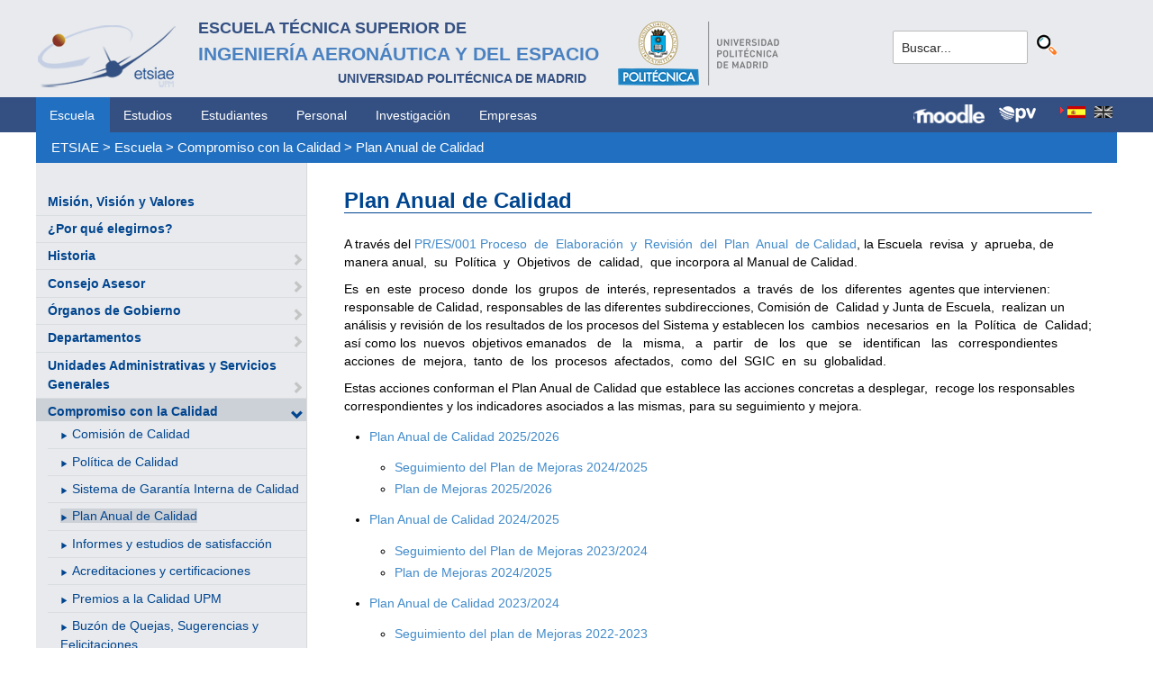

--- FILE ---
content_type: text/html; charset=utf-8
request_url: https://www.etsiae.upm.es/index.php?id=520&L=396
body_size: 5663
content:
<!DOCTYPE html>
<html lang="es-ES">
<head>

<meta charset="utf-8">
<!-- 
	This website is powered by TYPO3 - inspiring people to share!
	TYPO3 is a free open source Content Management Framework initially created by Kasper Skaarhoj and licensed under GNU/GPL.
	TYPO3 is copyright 1998-2018 of Kasper Skaarhoj. Extensions are copyright of their respective owners.
	Information and contribution at https://typo3.org/
-->



<title>E.T.S.I. Aeronáutica y del Espacio: Plan Anual de Calidad</title>
<meta name="generator" content="TYPO3 CMS">


<link rel="stylesheet" type="text/css" href="typo3temp/Assets/f8e7d8bbe2.css?1524488456" media="all">
<link rel="stylesheet" type="text/css" href="typo3conf/ext/cal/Resources/Public/v2/css/cal.css?1510654514" media="all">
<link rel="stylesheet" type="text/css" href="typo3conf/ext/sr_language_menu/Resources/Public/StyleSheets/SrLanguageMenu.css?1520587244" media="all">
<link rel="stylesheet" type="text/css" href="typo3conf/ext/jpfaq/Resources/Public/Styles/jpfaq.css?1489493823" media="all">
<link rel="stylesheet" type="text/css" href="fileadmin/templates/ext/ke_search/ke_search_pi1.css?1523360084" media="all">








  <meta http-equiv="Content-Type" content="text/html; charset=UTF-8" />
  <meta charset="UTF-8">
  <meta http-equiv="X-UA-Compatible" content="IE=edge">
  <!--etiqueta rwd-->
  <meta name="viewport" content="width=device-width, initial-scale=1">
  <!--estilos-->
  <link rel="shortcut icon" type="image/x-icon" href="fileadmin/html/images/logo_ico_etsiae.ico">
  <link rel="stylesheet" type="text/css" href="fileadmin/html/css/bootstrap.css">
  <link rel="stylesheet" type="text/css" href="fileadmin/html/css/style.css">
  <link rel="stylesheet" type="text/css" href="fileadmin/html/css/font-awesome.css">
  <link rel="stylesheet" type="text/css" href="fileadmin/html/css/font-awesome.min.css">
  <link rel="stylesheet" type="text/css" href="fileadmin/html/css/print.css" media="print">
  <!--<link rel="stylesheet" type="text/css" href="fileadmin/html/css/style_segundoNivel.css">-->
  <!-- scripts -->
  <script type="text/javascript" src="fileadmin/html/scripts/jquery-1.js"></script>
  <script type="text/javascript" src="fileadmin/html/scripts/bootstrap.js"></script>
  <script type="text/javascript" src="fileadmin/html/scripts/upm.js"></script>
    


</head>
<body>


  <!--INICIO MENUS ACCESIBILIDAD-->
  <div id="skip"><a href="#mainContent">Saltar a contenido</a></div>
  <div id="accesKeyMenu">
    <ul>
      <li><a href="#contenedor_informacion_principal" accesskey="2"></a></li>
      <li><a class="topMenuActionClose_ac" href="http://www.upm.es/institucional/UPM/WebUPM/Accesibilidad" accesskey="0"></a></li>
      <li><a href="http://upm.es/" accesskey="1"></a></li>
      <li><a href="#texto_buscador_rapido" accesskey="3">3 </a></li>
      <li><a href="http://upm.es/MapaWeb" accesskey="4"></a></li>
    </ul>    
  </div><!--/.accesKeyMenu-->
  <!--/FIN MENUS ACCESIBILIDAD-->

  <!--INICIO CABECERA-->
  <header id="headerUniversidad">
    <div class="wrapper">
      <div class="row">
        
        <div class="col-md-9 col-sm-9">
          <div class="centrar">
            <a href="http://www.etsiae.upm.es/">
              <div class="logo"><img src="fileadmin/html/images/logo.png" alt="E.T.S.I.Aeronáutica y del Espacio"></div>
              <div class="cabecera"><h2>Escuela Técnica Superior de  <br></h2><h1>Ingeniería Aeronáutica y del Espacio</h1><h3>Universidad Politécnica de Madrid<br></h3></div>
            </a>                  
            <a href="http://www.upm.es/" target="_blank"><div class="logoUPM"><img src="fileadmin/html/images/logoUPM.png" alt="Universidad Politécnica de Madrid"></div></a>            
            <div class="clearfix"></div>            
          </div>
        </div><!--/col-md-9-->
        
        <div class="col-md-3 col-sm-3 canales">          
  
          <!-- menu hamburguesa -->
          <div id="iconMenuMobile"><span class="fa fa-bars"></span></div>            
          <div id="buscador">
            <div class="tx-kesearch-pi1">
  
  <form method="get" id="form_kesearch_pi1" name="form_kesearch_pi1"  action="index.php?id=377&L=396">
    <fieldset class="kesearch_searchbox">
      
        <input type="hidden" name="id" value="377" />
      
      
        <input type="hidden" name="L" value="396" />
      
      
      

      <div class="kesearchbox">
        <input type="text" id="ke_search_sword" name="tx_kesearch_pi1[sword]" value="Buscar..." placeholder="Buscar..." onFocus="this.value=''" />
        <input type="image" id="kesearch_submit" src="fileadmin/templates/ext/ke_search/kesearch_submit.png" alt="Find" class="submit" />
        <div class="clearer">&nbsp;</div>
      </div>

      <input id="kesearchpagenumber" type="hidden" name="tx_kesearch_pi1[page]" value="1" />
      <input id="resetFilters" type="hidden" name="tx_kesearch_pi1[resetFilters]" value="0" />
      <input id="sortByField" type="hidden" name="tx_kesearch_pi1[sortByField]" value="" />
      <input id="sortByDir" type="hidden" name="tx_kesearch_pi1[sortByDir]" value="" />

      
      
    </fieldset>
  </form>

</div>

          </div>
          <div id="navlang">
            

	
		<div class="tx-srlanguagemenu tx-srlanguagemenu-flags">
	
		
				
					<div class="CUR">
						
								

		<a class="flag" href="index.php?id=520&amp;L=0"><img src="typo3conf/ext/sr_language_menu/Resources/Public/Images/Flags/es.png" title="Spanish" alt="Spanish" class="tx-srlanguagemenu-flag-linked" /></a>
		
	

							
					</div>
				
			
	
		
				
						
							<div class="INACT SPC">
								
										

		<img src="typo3conf/ext/sr_language_menu/Resources/Public/Images/Flags/en.png" title="This page is not available in English" alt="English" class="tx-srlanguagemenu-flag-unlinked" />
	


									
							</div>
						
					
			
	
</div>

	


          </div>
        </div><!--/col-md-3 .canales-->

      </div><!--/row-->    
    </div><!--/.wrapper-->   
    
    
  </header>
  <!--/FIN CABECERA--> 
    
  <!--MENU SUPERIOR-->  
  <!-- menu horizontal -->
  <nav id="menuPrincipal">
    <div class="wrapper">
      <div id="barra">
      <ul class="nav nav-tabs"><li class="menusup_activo"><a href="index.php?id=2&amp;L=682%2C1713269226">Escuela</a></li><li><a href="index.php?id=261&amp;L=682%2C1713269226">Estudios</a><li><a href="index.php?id=50&amp;L=682%2C1713269226">Estudiantes</a><li><a href="index.php?id=16&amp;L=682%2C1713269226">Personal</a><li><a href="index.php?id=17&amp;L=682%2C1713269226">Investigación</a><li><a href="index.php?id=39&amp;L=682%2C1713269226">Empresas</a></ul>  
      </div>
      <div id="navlang">
        

	
		<div class="tx-srlanguagemenu tx-srlanguagemenu-flags">
	
		
				
					<div class="CUR">
						
								

		<a class="flag" href="index.php?id=520&amp;L=0"><img src="typo3conf/ext/sr_language_menu/Resources/Public/Images/Flags/es.png" title="Spanish" alt="Spanish" class="tx-srlanguagemenu-flag-linked" /></a>
		
	

							
					</div>
				
			
	
		
				
						
							<div class="INACT SPC">
								
										

		<img src="typo3conf/ext/sr_language_menu/Resources/Public/Images/Flags/en.png" title="This page is not available in English" alt="English" class="tx-srlanguagemenu-flag-unlinked" />
	


									
							</div>
						
					
			
	
</div>

	


      </div>
      
      <div class="accesos_nav">
        <div class="moodle_G"><a href="https://moodle.upm.es" title="Moodle UPM" target="_blank"><img src="fileadmin/html/images/icon_moodle.png"></a></div>
        <div class="moodle_P"><a href="https://moodle.upm.es" title="Moodle UPM" target="_blank"><img src="fileadmin/html/images/icon_moodle_peq.png"></a></div>
        <div class="pol_vir"><a href="https://www.upm.es/politecnica_virtual/" title="Polit&eacute;cnica Virtual" target="_blank"><img src="fileadmin/html/images/icon_pv.png"></a></div>
      </div>
    </div><!--/.wrapper-->
  </nav><!--/#menu horizontal-->


  <!-- menu movil -->
  <nav style="display: none;" id="menuMobile">
    <ul><li><a href="index.php?id=19&amp;L=682%2C1713269226">Misión, Visión y Valores</a></li><li><a href="index.php?id=79&amp;L=682%2C1713269226">¿Por qué elegirnos?</a></li><li><a href="index.php?id=80&amp;L=682%2C1713269226">Historia</a><span class="glyphicon glyphicon-chevron-right flechaAbrir"></span></li><li><a href="index.php?id=1341&amp;L=682%2C1713269226">Consejo Asesor</a><span class="glyphicon glyphicon-chevron-right flechaAbrir"></span></li><li><a href="index.php?id=20&amp;L=682%2C1713269226">Órganos de Gobierno</a><span class="glyphicon glyphicon-chevron-right flechaAbrir"></span></li><li><a href="index.php?id=21&amp;L=682%2C1713269226">Departamentos</a><span class="glyphicon glyphicon-chevron-right flechaAbrir"></span></li><li><a href="index.php?id=62&amp;L=682%2C1713269226">Unidades Administrativas y Servicios Generales</a><span class="glyphicon glyphicon-chevron-right flechaAbrir"></span></li><li class="menulat_activo"><a href="index.php?id=25&amp;L=682%2C1713269226">Compromiso con la Calidad</a><span class="glyphicon glyphicon-chevron-down flechaCerrar"></span><ul class="submenu_mobile"><li><span class="glyphicon glyphicon-play flechita"></span><a href="index.php?id=320&amp;L=682%2C1713269226">Comisión de Calidad</a></li><li><span class="glyphicon glyphicon-play flechita"></span><a href="index.php?id=1209&amp;L=682%2C1713269226">Política de Calidad</a></li><li><span class="glyphicon glyphicon-play flechita"></span><a href="index.php?id=161&amp;L=682%2C1713269226">Sistema de Garantía Interna de Calidad</a></li><li><span class="menu_enlace menulat_activo"><span class="glyphicon glyphicon-play flechita"></span><a href="index.php?id=520&amp;L=682%2C1713269226">Plan Anual de Calidad</a></span></li><li><span class="glyphicon glyphicon-play flechita"></span><a href="index.php?id=1072&amp;L=682%2C1713269226">Informes y estudios de satisfacción</a></li><li><span class="glyphicon glyphicon-play flechita"></span><a href="index.php?id=1064&amp;L=682%2C1713269226">Acreditaciones y certificaciones</a></li><li><span class="glyphicon glyphicon-play flechita"></span><a href="index.php?id=1330&amp;L=682%2C1713269226">Premios a la Calidad UPM</a></li><li><span class="glyphicon glyphicon-play flechita"></span><a href="index.php?id=1475&amp;L=682%2C1713269226">Buzón de Quejas, Sugerencias y Felicitaciones</a></li></ul></li><li><a href="index.php?id=1181&amp;L=682%2C1713269226">Sostenibilidad - ODS</a></li><li><a href="index.php?id=24&amp;L=682%2C1713269226">Infraestructura e Instalaciones</a><span class="glyphicon glyphicon-chevron-right flechaAbrir"></span></li><li><a href="index.php?id=965&amp;L=682%2C1713269226">Espacio de Igualdad</a></li><li><a href="index.php?id=157&amp;L=682%2C1713269226">Identidad Gráfica</a></li><li><a href="index.php?id=28&amp;L=682%2C1713269226">Normativa y Reglamentos</a></li><li><a href="index.php?id=932&amp;L=682%2C1713269226">Elecciones</a><span class="glyphicon glyphicon-chevron-right flechaAbrir"></span></li><li><a href="index.php?id=1165&amp;L=682%2C1713269226">Coronavirus (COVID-19)</a><span class="glyphicon glyphicon-chevron-right flechaAbrir"></span></li></ul>
    <!-- ###menu_mobile_titulo_tti### start -->
    <!-- ###menu_mobile_titulo_tti### stop -->
    <!-- ###menu_mobile_tti### start -->
    <!-- ###menu_mobile_tti### stop -->
    <ul class="canales">      
      <li><a href="https://moodle.upm.es">Moodle</a></li>      
      <li><a href="https://www.upm.es/politecnica_virtual/">PV</a></li>
    </ul>
    <div id="navlang_mobile">
        

	
		<div class="tx-srlanguagemenu tx-srlanguagemenu-flags">
	
		
				
					<div class="CUR">
						
								

		<a class="flag" href="index.php?id=520&amp;L=0"><img src="typo3conf/ext/sr_language_menu/Resources/Public/Images/Flags/es.png" title="Spanish" alt="Spanish" class="tx-srlanguagemenu-flag-linked" /></a>
		
	

							
					</div>
				
			
	
		
				
						
							<div class="INACT SPC">
								
										

		<img src="typo3conf/ext/sr_language_menu/Resources/Public/Images/Flags/en.png" title="This page is not available in English" alt="English" class="tx-srlanguagemenu-flag-unlinked" />
	


									
							</div>
						
					
			
	
</div>

	


      <br />
    </div>
  </nav><!--/#menu movil -->  
  <!--/FIN MENU SUPERIOR-->

  <section id="caminoMigas">
    <div id="migas" class="wrapper"><a href="index.php?id=etsiae&amp;L=682%2C1713269226">ETSIAE</a>  &gt;&nbsp;<a href="index.php?id=2&amp;L=682%2C1713269226">Escuela</a>  &gt;&nbsp;<a href="index.php?id=25&amp;L=682%2C1713269226">Compromiso con la Calidad</a>  &gt;&nbsp;<a href="index.php?id=520&amp;L=682%2C1713269226">Plan Anual de Calidad</a></div>
  </section><!--/#caminoMigas-->


  <div id="contenido">
    <div class="wrapper">

      <!-- MENU IZDO -->
      <div id="menuLateral" class="col-sm-3">      
        <ul><li><a href="index.php?id=19&amp;L=682%2C1713269226">Misión, Visión y Valores</a></li><li><a href="index.php?id=79&amp;L=682%2C1713269226">¿Por qué elegirnos?</a></li><li><a href="index.php?id=80&amp;L=682%2C1713269226">Historia</a><span class="glyphicon glyphicon-chevron-right flechaAbrir"></span></li><li><a href="index.php?id=1341&amp;L=682%2C1713269226">Consejo Asesor</a><span class="glyphicon glyphicon-chevron-right flechaAbrir"></span></li><li><a href="index.php?id=20&amp;L=682%2C1713269226">Órganos de Gobierno</a><span class="glyphicon glyphicon-chevron-right flechaAbrir"></span></li><li><a href="index.php?id=21&amp;L=682%2C1713269226">Departamentos</a><span class="glyphicon glyphicon-chevron-right flechaAbrir"></span></li><li><a href="index.php?id=62&amp;L=682%2C1713269226">Unidades Administrativas y Servicios Generales</a><span class="glyphicon glyphicon-chevron-right flechaAbrir"></span></li><li class="menulat_activo"><a href="index.php?id=25&amp;L=682%2C1713269226">Compromiso con la Calidad</a><span class="glyphicon glyphicon-chevron-down flechaCerrar"></span><ul class="submenu_lateral"><li><span class="glyphicon glyphicon-play flechita"></span><a href="index.php?id=320&amp;L=682%2C1713269226">Comisión de Calidad</a></li><li><span class="glyphicon glyphicon-play flechita"></span><a href="index.php?id=1209&amp;L=682%2C1713269226">Política de Calidad</a></li><li><span class="glyphicon glyphicon-play flechita"></span><a href="index.php?id=161&amp;L=682%2C1713269226">Sistema de Garantía Interna de Calidad</a></li><li><span class="menulat_activo"><span class="glyphicon glyphicon-play flechita"></span><a href="index.php?id=520&amp;L=682%2C1713269226">Plan Anual de Calidad</a></span></li><li><span class="glyphicon glyphicon-play flechita"></span><a href="index.php?id=1072&amp;L=682%2C1713269226">Informes y estudios de satisfacción</a></li><li><span class="glyphicon glyphicon-play flechita"></span><a href="index.php?id=1064&amp;L=682%2C1713269226">Acreditaciones y certificaciones</a></li><li><span class="glyphicon glyphicon-play flechita"></span><a href="index.php?id=1330&amp;L=682%2C1713269226">Premios a la Calidad UPM</a></li><li><span class="glyphicon glyphicon-play flechita"></span><a href="index.php?id=1475&amp;L=682%2C1713269226">Buzón de Quejas, Sugerencias y Felicitaciones</a></li></ul></li><li><a href="index.php?id=1181&amp;L=682%2C1713269226">Sostenibilidad - ODS</a></li><li><a href="index.php?id=24&amp;L=682%2C1713269226">Infraestructura e Instalaciones</a><span class="glyphicon glyphicon-chevron-right flechaAbrir"></span></li><li><a href="index.php?id=965&amp;L=682%2C1713269226">Espacio de Igualdad</a></li><li><a href="index.php?id=157&amp;L=682%2C1713269226">Identidad Gráfica</a></li><li><a href="index.php?id=28&amp;L=682%2C1713269226">Normativa y Reglamentos</a></li><li><a href="index.php?id=932&amp;L=682%2C1713269226">Elecciones</a><span class="glyphicon glyphicon-chevron-right flechaAbrir"></span></li><li><a href="index.php?id=1165&amp;L=682%2C1713269226">Coronavirus (COVID-19)</a><span class="glyphicon glyphicon-chevron-right flechaAbrir"></span></li></ul>  
        
        <br>               
        <!-- ####titulo_tti### start -->
        <!-- ####titulo_tti### stop -->            
        <!-- ####tti### start -->
        <!-- ####tti### stop -->        
          
      </div>
      <!-- FIN MENU IZDO -->
           
   
      <!-- CONTENIDO CENTRO -->
      <div id="central" class="col-sm-9">
               
        

        <div id="contenidoCentral">      
          
	<!--  CONTENT ELEMENT, uid:1578/textpic [begin] -->
		<div id="c1578" class="csc-default">
		<!--  Image block: [begin] -->
			<div class="csc-textpic-text">
		<!--  Text: [begin] -->
			<h2>Plan Anual de Calidad</h2>
		<!--  Text: [end] -->
			</div>
		<!--  Image block: [end] -->
			</div>
	<!--  CONTENT ELEMENT, uid:1578/textpic [end] -->
		
	<!--  CONTENT ELEMENT, uid:1579/textpic [begin] -->
		<div id="c1579" class="csc-default">
		<!--  Image block: [begin] -->
			<div class="csc-textpic-text">
		<!--  Text: [begin] -->
			<p class="bodytext">A través del <a href="https://www.etsiae.upm.es/fileadmin/documentos/Escuela/Compromiso_calidad/Sistema_Garantia/Docs/SGIC_2.1/PR-ES-001_Elaboracion_y_Revision_del_Plan_Anual_de_Calidad_revision_03_firmado.pdf" title="PR/ES/001 Revisión y elaboración del Plan Anual de Calidad" target="_blank" class="external-link-new-window">PR/ES/001 Proceso&nbsp; de&nbsp; Elaboración&nbsp; y&nbsp; Revisión&nbsp; del&nbsp; Plan&nbsp; Anual&nbsp; de Calidad</a>, la Escuela&nbsp; revisa&nbsp; y&nbsp; aprueba, de manera anual,&nbsp; su&nbsp; Política&nbsp; y&nbsp; Objetivos&nbsp; de&nbsp; calidad,&nbsp; que incorpora al Manual de Calidad.&nbsp;</p>
<p class="bodytext"> Es&nbsp; en&nbsp; este&nbsp; proceso&nbsp; donde&nbsp; los&nbsp; grupos&nbsp; de&nbsp; interés, representados&nbsp; a&nbsp; través&nbsp; de&nbsp; los&nbsp; diferentes&nbsp; agentes que intervienen: responsable de Calidad, responsables de las diferentes subdirecciones, Comisión de&nbsp; Calidad y Junta de Escuela,&nbsp; realizan un análisis y revisión de los resultados de los procesos del Sistema y establecen los&nbsp; cambios&nbsp; necesarios&nbsp; en&nbsp; la&nbsp; Política&nbsp; de&nbsp; Calidad; así como los&nbsp; nuevos&nbsp; objetivos emanados&nbsp;&nbsp; de&nbsp;&nbsp; la&nbsp;&nbsp; misma,&nbsp;&nbsp; a&nbsp;&nbsp; partir&nbsp;&nbsp; de&nbsp;&nbsp; los&nbsp;&nbsp; que&nbsp;&nbsp; se&nbsp;&nbsp; identifican&nbsp;&nbsp; las&nbsp;&nbsp; correspondientes&nbsp; acciones&nbsp; de&nbsp; mejora,&nbsp; tanto&nbsp; de&nbsp; los&nbsp; procesos&nbsp; afectados,&nbsp; como&nbsp; del&nbsp; SGIC&nbsp; en&nbsp; su&nbsp; globalidad.</p>
<p class="bodytext">Estas acciones conforman el Plan Anual de Calidad que establece las acciones concretas a desplegar,&nbsp; recoge los responsables correspondientes y los indicadores asociados a las mismas, para su seguimiento y mejora. </p><ul><p class="bodytext"><li><a href="fileadmin/documentos/Escuela/Compromiso_calidad/Plan_Mejoras/Docs/PLAN_ANUAL_DE_CALIDAD__2025-2026__para_firmar_signed_signed.pdf" title="Opens internal link in current window" target="_blank" class="download">Plan Anual de Calidad 2025/2026</a></p><ul><li><a href="fileadmin/documentos/Escuela/Compromiso_calidad/Plan_Mejoras/Docs/ETSIAE_Seguimiento_de_Mejoras_2024-25.pdf" title="Opens internal link in current window" target="_blank" class="download">Seguimiento del Plan de Mejoras 2024/2025</a></li><li><a href="fileadmin/documentos/Escuela/Compromiso_calidad/Plan_Mejoras/Docs/ETSIAE_Plan_de_Mejoras_2025-26.pdf" title="Opens internal link in current window" target="_blank" class="download">Plan de Mejoras 2025/2026</a></li></ul><p class="bodytext"></li><li><a href="fileadmin/documentos/Escuela/Compromiso_calidad/Plan_Mejoras/Docs/PLAN_ANUAL_DE_CALIDAD__2024-2025__firmado.pdf" title="Opens internal link in current window" target="_blank" class="download">Plan Anual de Calidad 2024/2025</a></p><ul><li><a href="fileadmin/documentos/Escuela/Compromiso_calidad/Plan_Mejoras/Docs/ETSIAE_Seguimiento_Plan_de_Mejoras_2023-2024.pdf" title="Opens internal link in current window" target="_blank" class="download">Seguimiento del Plan de Mejoras 2023/2024</a></li><li><a href="fileadmin/documentos/Escuela/Compromiso_calidad/Plan_Mejoras/Docs/ETSIAE_Plan_de_Mejoras_2024-25.pdf" title="Opens internal link in current window" target="_blank" class="download">Plan de Mejoras 2024/2025</a></li></ul><p class="bodytext"></li><li><a href="fileadmin/documentos/Escuela/Compromiso_calidad/Plan_Mejoras/Docs/PLAN_ANUAL_DE_CALIDAD_2023-2024_firma_BCR_IGR_CCR.PDF" title="Initiates file download" target="_blank" class="download">Plan Anual de Calidad 2023/2024</a></p><ul><li><a href="fileadmin/documentos/Escuela/Compromiso_calidad/Plan_Mejoras/Docs/ETSIAE_Seguimiento_Plan_de_Mejoras_2022-2023.pdf" title="Initiates file download" target="_blank">Seguimiento del plan de Mejoras 2022-2023</a></li><li><a href="fileadmin/documentos/Escuela/Compromiso_calidad/Plan_Mejoras/Docs/ETSIAE_Plan_de_Mejoras_2023-2024.pdf" title="Opens internal link in current window" target="_blank">Plan de Mejoras 2023/2024</a></li></ul><p class="bodytext"></li><li><a href="fileadmin/documentos/Escuela/Compromiso_calidad/Plan_Mejoras/Docs/PLAN_ANUAL_DE_CALIDAD_2022-2023_IGR_CCR_BCR.pdf" title="Opens internal link in current window" target="_blank">Plan Anual de Calidad 2022/2023</a></p><ul><li><a href="fileadmin/documentos/Escuela/Compromiso_calidad/Plan_Mejoras/Docs/ETSIAE_Seguimiento_Plan_de_Mejoras_2021-22.pdf" title="Opens internal link in current window" target="_blank">Seguimiento del plan de Mejoras 2021-2022</a></li><li><a href="fileadmin/documentos/Escuela/Compromiso_calidad/Plan_Mejoras/Docs/ETSIAE_Plan_de_Mejoras_2022-23.pdf" title="Opens internal link in current window" target="_blank">Plan de Mejoras 2022/2023</a></li></ul><p class="bodytext"></li><li><a href="fileadmin/documentos/Escuela/Compromiso_calidad/Plan_Mejoras/Docs/PLAN_ANUAL_DE_CALIDAD_2021-2022_Firmado.pdf" title="Plan Anual de Calidad 2020/2022" target="_blank">Plan Anual de Calidad 2021/2022</a></p><ul><li><a href="fileadmin/documentos/Escuela/Compromiso_calidad/Plan_Mejoras/Docs/ETSIAE_Seguimiento_Plan_de_Mejoras_2020-21.pdf" title="Seguimiento del plan de Mejoras 2020/2021" target="_blank">Seguimiento del plan de Mejoras 2020/2021</a></li><li><a href="fileadmin/documentos/Escuela/Compromiso_calidad/Plan_Mejoras/Docs/ETSIAE_Plan-Mejoras_2021-22.pdf" title="Plan de Mejoras 2021/2022" target="_blank">Plan de Mejoras 2021/2022</a></li></ul><p class="bodytext"></li><li><a href="fileadmin/documentos/Escuela/Compromiso_calidad/Plan_Mejoras/Docs/PLAN_ANUAL_DE_CALIDAD_2020-2021__firmado.pdf" title="Plan Anual de Calidad 2020/2021" target="_blank">Plan Anual de Calidad 2020/2021</a></p><ul><li><a href="fileadmin/documentos/Escuela/Compromiso_calidad/Plan_Mejoras/Docs/ETSIAE__Seguimiento_Plan_de_Mejoras_2019-20__Completo.pdf" title="Seguimiento del Plan de Mejoras 2019/2020" target="_blank">Seguimiento del Plan de Mejoras 2019/2020</a></li><li><a href="fileadmin/documentos/Escuela/Compromiso_calidad/Plan_Mejoras/Docs/ETSIAE__Plan_de_Mejoras_2020-21_Completo.pdf" title="Plan de Mejoras 2020/2021" target="_blank">Plan de Mejoras 2020/2021</a></li></ul><p class="bodytext"></li><li><a href="fileadmin/documentos/Escuela/Compromiso_calidad/Plan_Mejoras/Docs/Plan_Anual_Calidad_2019-2020.pdf" title="Plan Anual de Calidad 2019/2020" target="_blank">Plan Anual de Calidad 2019/2020</a></p><ul><li><a href="fileadmin/documentos/Escuela/Compromiso_calidad/Plan_Mejoras/Docs/Seguimiento_Plan-Mejoras_2018-19.pdf" title="Seguimiento del Plan de Mejoras 2018/2019" target="_blank">Seguimiento del Plan de Mejoras 2018/2019</a></li><li><a href="fileadmin/documentos/Escuela/Compromiso_calidad/Plan_Mejoras/Docs/ETSIAE-Plan-Mejoras_2019-20.pdf" title="Plan de Mejoras 2019/2020" target="_blank">Plan de Mejoras 2019/2020</a></li></ul><p class="bodytext"></li><li><a href="fileadmin/documentos/Escuela/Compromiso_calidad/Plan_Mejoras/Docs/Plan_Anual_Calidad_2018-2019_Completo.pdf" title="Plan Anual de Calidad 2018/2019" target="_blank">Plan Anual de Calidad 2018/2019</a></p><ul><li><a href="fileadmin/documentos/Escuela/Compromiso_calidad/Plan_Mejoras/Docs/ETSIAE-Seguimiento_Plan-Mejoras_2017-18.pdf" title="Seguimiento del Plan de Mejoras 2017/2018" target="_blank">Seguimiento del Plan de Mejoras 2017/2018</a></li><li><a href="fileadmin/documentos/Escuela/Compromiso_calidad/Plan_Mejoras/Docs/ETSIAE-Plan-Mejoras_2018-19.pdf" title="Plan de Mejoras 2018/2019" target="_blank">Plan de Mejoras 2018/2019</a></li></ul><p class="bodytext"></li><li><a href="fileadmin/documentos/Escuela/Compromiso_calidad/Plan_Mejoras/Docs/Plan_Anual_Calidad_2017-2018_Completo.pdf" title="Revisión Plan de Mejoras 2016/2017 Completo" target="_blank">Plan Anual de Calidad 2017/2018</a><br /></p><ul><li><a href="fileadmin/documentos/Escuela/Compromiso_calidad/Plan_Mejoras/Docs/ETSIAE-Plan-Mejoras_2016-17_SEGUIMIENTO.pdf" title="Seguimiento Plan Mejoras 2016/2017" target="_blank">Seguimiento Plan Mejoras 2016/2017</a></li><li><a href="fileadmin/documentos/Escuela/Compromiso_calidad/Plan_Mejoras/Docs/ETSIAE-Plan-Mejoras_2017-18.pdf" title="Plan Mejoras 2017/2018" target="_blank">Plan Mejoras 2017/2018</a></li></ul><p class="bodytext"></li></p></ul>
		<!--  Text: [end] -->
			</div>
		<!--  Image block: [end] -->
			</div>
	<!--  CONTENT ELEMENT, uid:1579/textpic [end] -->
		
          
          <!-- ####formulario### start -->
          <!-- ####formulario### stop -->      
          
        </div><!-- ./contenidoCentral-->
      </div>
      <!-- FIN CONTENIDO CENTRO -->

    </div><!-- ./wrapper-->
  </div><!-- ./contenido-->

  <footer>
  <div class="row">
    <div class="col-sm-12 icons">
      <div class="wrapper">
        <div class="col-sm-8">          
          <div class="direccion">            
            <a href="https://www.upm.es/atencion_usuario/buzones.upm?buzon=102" target="_blank">Buz&oacute;n de quejas, sugerencias y felicitaciones</a> | <a href="http://www.upm.es/directorio" target="_blank"> Directorio UPM</a> | <a href="/fileadmin/documentos/Personal/Portada/Listin_ETSIAE.pdf" target="_blank"> Directorio ETSIAE</a> | <a href="fileadmin/html/../../index.php?id=263">Localizaci&oacute;n y contacto</a>
          </div>
        </div>

        <div class="col-sm-4">
          <div class="iconSocial">
            <a href="https://www.facebook.com/universidadpolitecnicademadrid" target="_blank"><span class="fa fa-facebook"></span></a>
            <a href="https://twitter.com/aeroespacialUPM" target="_blank"><span class="fa fa-twitter"></span></a>
            <a href="https://www.instagram.com/aeroespacial_upm/" target="_blank"><span class="fa fa-instagram"></span></a>
            <a href="http://www.youtube.com/user/UPM" target="_blank"><span class="fa fa-youtube-play"></span></a>
            <a href="https://www.upm.es/e-politecnica/" target="_blank"><span class="fa fa-wordpress"></span></a>
            <a href="http://www.flickr.com/photos/universidadpolitecnica/" target="_blank"><span class="fa fa-flickr"></span></a>
          </div>
        </div>
        
      </div>
    </div>
  </div>  
    
  <div class="row">
    <div class="col-sm-12 creditos">
      <div class="wrapper">        
        <div class="row">
          <p>©&nbsp;2017&nbsp;Escuela Técnica Superior de Ingeniería Aeronáutica y del Espacio<br>
          <a onclick="window.open('https://www.google.es/maps/place/UPM:+Escuela+T%C3%A9cnica+Superior+de+Ingenier%C3%ADa+Aeron%C3%A1utica+y+del+Espacio/@40.4409254,-3.7276201,17z/data=!3m1!4b1!4m2!3m1!1s0xd422838f7a55639:0xf2c6731294735c3a','popup', 'width=800,height=600,resizable=yes,scrollbars=yes'); return false;" href="https://www.google.es/maps/place/UPM:+Escuela+T%C3%A9cnica+Superior+de+Ingenier%C3%ADa+Aeron%C3%A1utica+y+del+Espacio/@40.4409254,-3.7276201,17z/data=!3m1!4b1!4m2!3m1!1s0xd422838f7a55639:0xf2c6731294735c3a">
            Pza. del Cardenal Cisneros, 3     </a> ✆ 910675534  -  910675572     <a href="mailto:info.aeroespacial@upm.es" target="_blank">info.aeroespacial@upm.es</a></p></div><!--/.row-->
      </div>
    </div>
  </div>
  </footer>

<script src="typo3conf/ext/jpfaq/Resources/Public/Javascript/jquery-3.1.1.min.js?1489493823" type="text/javascript"></script>
<script src="typo3conf/ext/jpfaq/Resources/Public/Javascript/jpFaq.js?1489493823" type="text/javascript"></script>



</body>
</html>
<!-- Cached page generated 11-12-25 00:00. Expires 12-12-25 00:00 -->
<!-- Parsetime: 0ms -->